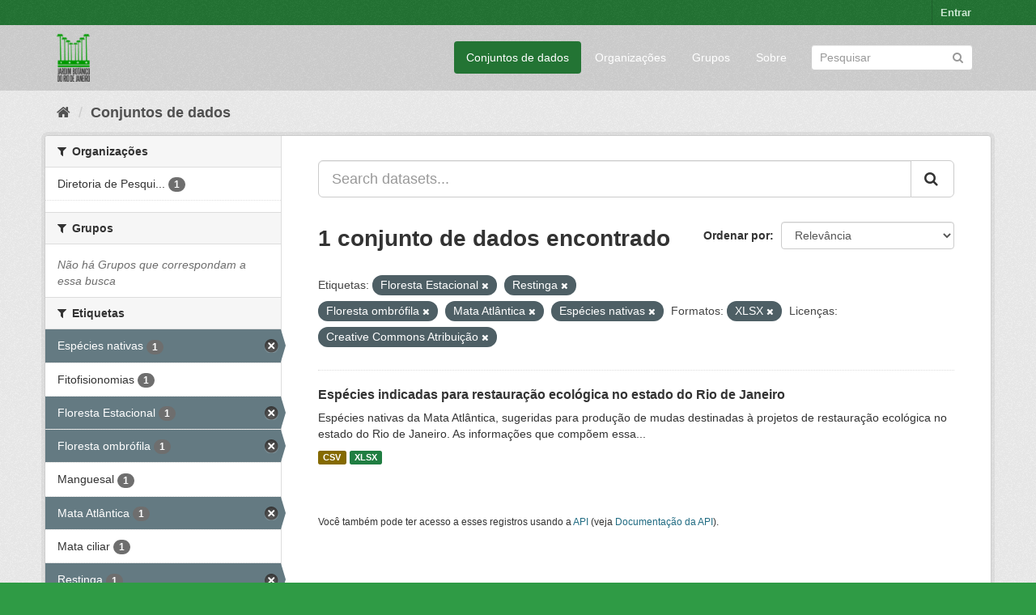

--- FILE ---
content_type: text/html; charset=utf-8
request_url: https://ckan.jbrj.gov.br/dataset/?tags=Floresta+Estacional&tags=Restinga&tags=Floresta+ombr%C3%B3fila&tags=Mata+Atl%C3%A2ntica&res_format=XLSX&license_id=cc-by&tags=Esp%C3%A9cies+nativas
body_size: 4827
content:
<!DOCTYPE html>
<!--[if IE 9]> <html lang="pt_BR" class="ie9"> <![endif]-->
<!--[if gt IE 8]><!--> <html lang="pt_BR"> <!--<![endif]-->
  <head>
    <meta charset="utf-8" />
      <meta name="generator" content="ckan 2.9.5" />
      <meta name="viewport" content="width=device-width, initial-scale=1.0">
    <title>Conjunto de dados - Dados Abertos do Instituto de Pesquisas Jardim Botânico do Rio de Janeiro</title>

    
    <link rel="shortcut icon" href="/base/images/ckan.ico" />
    
    

 
      
     

      

      
      
      
      
      
 
 
  


    
  
      
      
    
  <!-- Matomo -->
<script type="text/javascript">
  var _paq = window._paq = window._paq || [];
  /* tracker methods like "setCustomDimension" should be called before "trackPageView" */
  _paq.push(['trackPageView']);
  _paq.push(['enableLinkTracking']);
  (function() {
    var u="https://matomo.jbrj.gov.br/";
    _paq.push(['setTrackerUrl', u+'matomo.php']);
    _paq.push(['setSiteId', '6']);
    var d=document, g=d.createElement('script'), s=d.getElementsByTagName('script')[0];
    g.type='text/javascript'; g.async=true; g.src='https://matomo.jbrj.gov.br/' + 'matomo.js'; s.parentNode.insertBefore(g,s);
  })();
</script>
<!-- End Matomo Code -->





    
    <link href="/webassets/base/e7448a2b_green.css" rel="stylesheet"/>
    




  </head>

  
  <body data-site-root="https://ckan.jbrj.gov.br/" data-locale-root="https://ckan.jbrj.gov.br/" >

    
    <div class="sr-only sr-only-focusable"><a href="#content">Pular para o conteúdo</a></div>
  

  
     
<div class="account-masthead">
  <div class="container">
     
    <nav class="account not-authed" aria-label="Account">
      <ul class="list-unstyled">
        
        <li><a href="/user/login">Entrar</a></li>
         
      </ul>
    </nav>
     
  </div>
</div>

<header class="navbar navbar-static-top masthead">
    
  <div class="container">
    <div class="navbar-right">
      <button data-target="#main-navigation-toggle" data-toggle="collapse" class="navbar-toggle collapsed" type="button" aria-label="expand or collapse" aria-expanded="false">
        <span class="sr-only">Toggle navigation</span>
        <span class="fa fa-bars"></span>
      </button>
    </div>
    <hgroup class="header-image navbar-left">
       
      <a class="logo" href="/"><img src="/base/images/logo-jbrj.png" alt="Dados Abertos do Instituto de Pesquisas Jardim Botânico do Rio de Janeiro" title="Dados Abertos do Instituto de Pesquisas Jardim Botânico do Rio de Janeiro" /></a>
       
    </hgroup>

    <div class="collapse navbar-collapse" id="main-navigation-toggle">
      
      <nav class="section navigation">
        <ul class="nav nav-pills">
            
		<li class="active"><a href="/dataset/">Conjuntos de dados</a></li><li><a href="/organization/">Organizações</a></li><li><a href="/group/">Grupos</a></li><li><a href="/about">Sobre</a></li>
	    
        </ul>
      </nav>
       
      <form class="section site-search simple-input" action="/dataset/" method="get">
        <div class="field">
          <label for="field-sitewide-search">Buscar conjunto de dados</label>
          <input id="field-sitewide-search" type="text" class="form-control" name="q" placeholder="Pesquisar" aria-label="Search datasets"/>
          <button class="btn-search" type="submit" aria-label="Submit"><i class="fa fa-search"></i></button>
        </div>
      </form>
      
    </div>
  </div>
</header>

  
    <div class="main">
      <div id="content" class="container">
        
          
            <div class="flash-messages">
              
                
              
            </div>
          

          
            <div class="toolbar" role="navigation" aria-label="Breadcrumb">
              
                
                  <ol class="breadcrumb">
                    
<li class="home"><a href="/" aria-label="Início"><i class="fa fa-home"></i><span> Início</span></a></li>
                    
  <li class="active"><a href="/dataset/">Conjuntos de dados</a></li>

                  </ol>
                
              
            </div>
          

          <div class="row wrapper">
            
            
            

            
              <aside class="secondary col-sm-3">
                
                
  <div class="filters">
    <div>
      
        

    
    
	
	    
	    
		<section class="module module-narrow module-shallow">
		    
			<h2 class="module-heading">
			    <i class="fa fa-filter"></i>
			    
			    Organizações
			</h2>
		    
		    
			
			    
				<nav aria-label="Organizações">
				    <ul class="list-unstyled nav nav-simple nav-facet">
					
					    
					    
					    
					    
					    <li class="nav-item">
						<a href="/dataset/?tags=Floresta+Estacional&amp;tags=Restinga&amp;tags=Floresta+ombr%C3%B3fila&amp;tags=Mata+Atl%C3%A2ntica&amp;tags=Esp%C3%A9cies+nativas&amp;res_format=XLSX&amp;license_id=cc-by&amp;organization=pesquisa" title="Diretoria de Pesquisa Científica - DIPEQ">
						    <span class="item-label">Diretoria de Pesqui...</span>
						    <span class="hidden separator"> - </span>
						    <span class="item-count badge">1</span>
						</a>
					    </li>
					
				    </ul>
				</nav>

				<p class="module-footer">
				    
					
				    
				</p>
			    
			
		    
		</section>
	    
	
    

      
        

    
    
	
	    
	    
		<section class="module module-narrow module-shallow">
		    
			<h2 class="module-heading">
			    <i class="fa fa-filter"></i>
			    
			    Grupos
			</h2>
		    
		    
			
			    
				<p class="module-content empty">Não há Grupos que correspondam a essa busca</p>
			    
			
		    
		</section>
	    
	
    

      
        

    
    
	
	    
	    
		<section class="module module-narrow module-shallow">
		    
			<h2 class="module-heading">
			    <i class="fa fa-filter"></i>
			    
			    Etiquetas
			</h2>
		    
		    
			
			    
				<nav aria-label="Etiquetas">
				    <ul class="list-unstyled nav nav-simple nav-facet">
					
					    
					    
					    
					    
					    <li class="nav-item active">
						<a href="/dataset/?tags=Floresta+Estacional&amp;tags=Restinga&amp;tags=Floresta+ombr%C3%B3fila&amp;tags=Mata+Atl%C3%A2ntica&amp;res_format=XLSX&amp;license_id=cc-by" title="">
						    <span class="item-label">Espécies nativas</span>
						    <span class="hidden separator"> - </span>
						    <span class="item-count badge">1</span>
						</a>
					    </li>
					
					    
					    
					    
					    
					    <li class="nav-item">
						<a href="/dataset/?tags=Floresta+Estacional&amp;tags=Restinga&amp;tags=Floresta+ombr%C3%B3fila&amp;tags=Mata+Atl%C3%A2ntica&amp;tags=Esp%C3%A9cies+nativas&amp;res_format=XLSX&amp;license_id=cc-by&amp;tags=Fitofisionomias" title="">
						    <span class="item-label">Fitofisionomias</span>
						    <span class="hidden separator"> - </span>
						    <span class="item-count badge">1</span>
						</a>
					    </li>
					
					    
					    
					    
					    
					    <li class="nav-item active">
						<a href="/dataset/?tags=Restinga&amp;tags=Floresta+ombr%C3%B3fila&amp;tags=Mata+Atl%C3%A2ntica&amp;tags=Esp%C3%A9cies+nativas&amp;res_format=XLSX&amp;license_id=cc-by" title="">
						    <span class="item-label">Floresta Estacional</span>
						    <span class="hidden separator"> - </span>
						    <span class="item-count badge">1</span>
						</a>
					    </li>
					
					    
					    
					    
					    
					    <li class="nav-item active">
						<a href="/dataset/?tags=Floresta+Estacional&amp;tags=Restinga&amp;tags=Mata+Atl%C3%A2ntica&amp;tags=Esp%C3%A9cies+nativas&amp;res_format=XLSX&amp;license_id=cc-by" title="">
						    <span class="item-label">Floresta ombrófila</span>
						    <span class="hidden separator"> - </span>
						    <span class="item-count badge">1</span>
						</a>
					    </li>
					
					    
					    
					    
					    
					    <li class="nav-item">
						<a href="/dataset/?tags=Floresta+Estacional&amp;tags=Restinga&amp;tags=Floresta+ombr%C3%B3fila&amp;tags=Mata+Atl%C3%A2ntica&amp;tags=Esp%C3%A9cies+nativas&amp;res_format=XLSX&amp;license_id=cc-by&amp;tags=Manguesal" title="">
						    <span class="item-label">Manguesal</span>
						    <span class="hidden separator"> - </span>
						    <span class="item-count badge">1</span>
						</a>
					    </li>
					
					    
					    
					    
					    
					    <li class="nav-item active">
						<a href="/dataset/?tags=Floresta+Estacional&amp;tags=Restinga&amp;tags=Floresta+ombr%C3%B3fila&amp;tags=Esp%C3%A9cies+nativas&amp;res_format=XLSX&amp;license_id=cc-by" title="">
						    <span class="item-label">Mata Atlântica</span>
						    <span class="hidden separator"> - </span>
						    <span class="item-count badge">1</span>
						</a>
					    </li>
					
					    
					    
					    
					    
					    <li class="nav-item">
						<a href="/dataset/?tags=Floresta+Estacional&amp;tags=Restinga&amp;tags=Floresta+ombr%C3%B3fila&amp;tags=Mata+Atl%C3%A2ntica&amp;tags=Esp%C3%A9cies+nativas&amp;res_format=XLSX&amp;license_id=cc-by&amp;tags=Mata+ciliar" title="">
						    <span class="item-label">Mata ciliar</span>
						    <span class="hidden separator"> - </span>
						    <span class="item-count badge">1</span>
						</a>
					    </li>
					
					    
					    
					    
					    
					    <li class="nav-item active">
						<a href="/dataset/?tags=Floresta+Estacional&amp;tags=Floresta+ombr%C3%B3fila&amp;tags=Mata+Atl%C3%A2ntica&amp;tags=Esp%C3%A9cies+nativas&amp;res_format=XLSX&amp;license_id=cc-by" title="">
						    <span class="item-label">Restinga</span>
						    <span class="hidden separator"> - </span>
						    <span class="item-count badge">1</span>
						</a>
					    </li>
					
					    
					    
					    
					    
					    <li class="nav-item">
						<a href="/dataset/?tags=Floresta+Estacional&amp;tags=Restinga&amp;tags=Floresta+ombr%C3%B3fila&amp;tags=Mata+Atl%C3%A2ntica&amp;tags=Esp%C3%A9cies+nativas&amp;res_format=XLSX&amp;license_id=cc-by&amp;tags=Retaura%C3%A7%C3%A3o+ecol%C3%B3gica" title="">
						    <span class="item-label">Retauração ecológica</span>
						    <span class="hidden separator"> - </span>
						    <span class="item-count badge">1</span>
						</a>
					    </li>
					
					    
					    
					    
					    
					    <li class="nav-item">
						<a href="/dataset/?tags=Floresta+Estacional&amp;tags=Restinga&amp;tags=Floresta+ombr%C3%B3fila&amp;tags=Mata+Atl%C3%A2ntica&amp;tags=Esp%C3%A9cies+nativas&amp;res_format=XLSX&amp;license_id=cc-by&amp;tags=Rio+de+Janeiro" title="">
						    <span class="item-label">Rio de Janeiro</span>
						    <span class="hidden separator"> - </span>
						    <span class="item-count badge">1</span>
						</a>
					    </li>
					
				    </ul>
				</nav>

				<p class="module-footer">
				    
					
					    <a href="/dataset/?tags=Floresta+Estacional&amp;tags=Restinga&amp;tags=Floresta+ombr%C3%B3fila&amp;tags=Mata+Atl%C3%A2ntica&amp;tags=Esp%C3%A9cies+nativas&amp;res_format=XLSX&amp;license_id=cc-by&amp;_tags_limit=0" class="read-more">Mostrar mais Etiquetas</a>
					
				    
				</p>
			    
			
		    
		</section>
	    
	
    

      
        

    
    
	
	    
	    
		<section class="module module-narrow module-shallow">
		    
			<h2 class="module-heading">
			    <i class="fa fa-filter"></i>
			    
			    Formatos
			</h2>
		    
		    
			
			    
				<nav aria-label="Formatos">
				    <ul class="list-unstyled nav nav-simple nav-facet">
					
					    
					    
					    
					    
					    <li class="nav-item">
						<a href="/dataset/?tags=Floresta+Estacional&amp;tags=Restinga&amp;tags=Floresta+ombr%C3%B3fila&amp;tags=Mata+Atl%C3%A2ntica&amp;tags=Esp%C3%A9cies+nativas&amp;res_format=XLSX&amp;license_id=cc-by&amp;res_format=CSV" title="">
						    <span class="item-label">CSV</span>
						    <span class="hidden separator"> - </span>
						    <span class="item-count badge">1</span>
						</a>
					    </li>
					
					    
					    
					    
					    
					    <li class="nav-item active">
						<a href="/dataset/?tags=Floresta+Estacional&amp;tags=Restinga&amp;tags=Floresta+ombr%C3%B3fila&amp;tags=Mata+Atl%C3%A2ntica&amp;tags=Esp%C3%A9cies+nativas&amp;license_id=cc-by" title="">
						    <span class="item-label">XLSX</span>
						    <span class="hidden separator"> - </span>
						    <span class="item-count badge">1</span>
						</a>
					    </li>
					
				    </ul>
				</nav>

				<p class="module-footer">
				    
					
				    
				</p>
			    
			
		    
		</section>
	    
	
    

      
        

    
    
	
	    
	    
		<section class="module module-narrow module-shallow">
		    
			<h2 class="module-heading">
			    <i class="fa fa-filter"></i>
			    
			    Licenças
			</h2>
		    
		    
			
			    
				<nav aria-label="Licenças">
				    <ul class="list-unstyled nav nav-simple nav-facet">
					
					    
					    
					    
					    
					    <li class="nav-item active">
						<a href="/dataset/?tags=Floresta+Estacional&amp;tags=Restinga&amp;tags=Floresta+ombr%C3%B3fila&amp;tags=Mata+Atl%C3%A2ntica&amp;tags=Esp%C3%A9cies+nativas&amp;res_format=XLSX" title="Creative Commons Atribuição">
						    <span class="item-label">Creative Commons At...</span>
						    <span class="hidden separator"> - </span>
						    <span class="item-count badge">1</span>
						</a>
					    </li>
					
				    </ul>
				</nav>

				<p class="module-footer">
				    
					
				    
				</p>
			    
			
		    
		</section>
	    
	
    

      
    </div>
    <a class="close no-text hide-filters"><i class="fa fa-times-circle"></i><span class="text">close</span></a>
  </div>

              </aside>
            

            
              <div class="primary col-sm-9 col-xs-12" role="main">
                
                
  <section class="module">
    <div class="module-content">
      
        
      
      
        
        
        







<form id="dataset-search-form" class="search-form" method="get" data-module="select-switch">

  
    <div class="input-group search-input-group">
      <input aria-label="Search datasets..." id="field-giant-search" type="text" class="form-control input-lg" name="q" value="" autocomplete="off" placeholder="Search datasets...">
      
      <span class="input-group-btn">
        <button class="btn btn-default btn-lg" type="submit" value="search" aria-label="Submit">
          <i class="fa fa-search"></i>
        </button>
      </span>
      
    </div>
  

  
    <span>
  
  

  
  
  
  <input type="hidden" name="tags" value="Floresta Estacional" />
  
  
  
  
  
  <input type="hidden" name="tags" value="Restinga" />
  
  
  
  
  
  <input type="hidden" name="tags" value="Floresta ombrófila" />
  
  
  
  
  
  <input type="hidden" name="tags" value="Mata Atlântica" />
  
  
  
  
  
  <input type="hidden" name="tags" value="Espécies nativas" />
  
  
  
  
  
  <input type="hidden" name="res_format" value="XLSX" />
  
  
  
  
  
  <input type="hidden" name="license_id" value="cc-by" />
  
  
  
  </span>
  

  
    
      <div class="form-select form-group control-order-by">
        <label for="field-order-by">Ordenar por</label>
        <select id="field-order-by" name="sort" class="form-control">
          
            
              <option value="score desc, metadata_modified desc" selected="selected">Relevância</option>
            
          
            
              <option value="title_string asc">Nome Crescente</option>
            
          
            
              <option value="title_string desc">Nome Descrescente</option>
            
          
            
              <option value="metadata_modified desc">Modificada pela última vez</option>
            
          
            
          
        </select>
        
        <button class="btn btn-default js-hide" type="submit">Ir</button>
        
      </div>
    
  

  
    
      <h1>

  
  
  
  

1 conjunto de dados encontrado</h1>
    
  

  
    
      <p class="filter-list">
        
          
          <span class="facet">Etiquetas:</span>
          
            <span class="filtered pill">Floresta Estacional
              <a href="/dataset/?tags=Restinga&amp;tags=Floresta+ombr%C3%B3fila&amp;tags=Mata+Atl%C3%A2ntica&amp;tags=Esp%C3%A9cies+nativas&amp;res_format=XLSX&amp;license_id=cc-by" class="remove" title="Remover"><i class="fa fa-times"></i></a>
            </span>
          
            <span class="filtered pill">Restinga
              <a href="/dataset/?tags=Floresta+Estacional&amp;tags=Floresta+ombr%C3%B3fila&amp;tags=Mata+Atl%C3%A2ntica&amp;tags=Esp%C3%A9cies+nativas&amp;res_format=XLSX&amp;license_id=cc-by" class="remove" title="Remover"><i class="fa fa-times"></i></a>
            </span>
          
            <span class="filtered pill">Floresta ombrófila
              <a href="/dataset/?tags=Floresta+Estacional&amp;tags=Restinga&amp;tags=Mata+Atl%C3%A2ntica&amp;tags=Esp%C3%A9cies+nativas&amp;res_format=XLSX&amp;license_id=cc-by" class="remove" title="Remover"><i class="fa fa-times"></i></a>
            </span>
          
            <span class="filtered pill">Mata Atlântica
              <a href="/dataset/?tags=Floresta+Estacional&amp;tags=Restinga&amp;tags=Floresta+ombr%C3%B3fila&amp;tags=Esp%C3%A9cies+nativas&amp;res_format=XLSX&amp;license_id=cc-by" class="remove" title="Remover"><i class="fa fa-times"></i></a>
            </span>
          
            <span class="filtered pill">Espécies nativas
              <a href="/dataset/?tags=Floresta+Estacional&amp;tags=Restinga&amp;tags=Floresta+ombr%C3%B3fila&amp;tags=Mata+Atl%C3%A2ntica&amp;res_format=XLSX&amp;license_id=cc-by" class="remove" title="Remover"><i class="fa fa-times"></i></a>
            </span>
          
        
          
          <span class="facet">Formatos:</span>
          
            <span class="filtered pill">XLSX
              <a href="/dataset/?tags=Floresta+Estacional&amp;tags=Restinga&amp;tags=Floresta+ombr%C3%B3fila&amp;tags=Mata+Atl%C3%A2ntica&amp;tags=Esp%C3%A9cies+nativas&amp;license_id=cc-by" class="remove" title="Remover"><i class="fa fa-times"></i></a>
            </span>
          
        
          
          <span class="facet">Licenças:</span>
          
            <span class="filtered pill">Creative Commons Atribuição
              <a href="/dataset/?tags=Floresta+Estacional&amp;tags=Restinga&amp;tags=Floresta+ombr%C3%B3fila&amp;tags=Mata+Atl%C3%A2ntica&amp;tags=Esp%C3%A9cies+nativas&amp;res_format=XLSX" class="remove" title="Remover"><i class="fa fa-times"></i></a>
            </span>
          
        
      </p>
      <a class="show-filters btn btn-default">Filtrar Resultados</a>
    
  

</form>




      
      
        

  
    <ul class="dataset-list list-unstyled">
    	
	      
	        






  <li class="dataset-item">
    
      <div class="dataset-content">
        
          <h2 class="dataset-heading">
            
              
            
            
		<a href="/dataset/restauracaorj">Espécies indicadas para restauração ecológica no estado do Rio de Janeiro</a>
            
            
              
              
            
          </h2>
        
        
          
        
        
          
            <div>Espécies nativas da Mata Atlântica, sugeridas para produção de mudas destinadas à projetos de restauração ecológica no estado do Rio de Janeiro. As informações que compõem essa...</div>
          
        
      </div>
      
        
          
            <ul class="dataset-resources list-unstyled">
              
                
                <li>
                  <a href="/dataset/restauracaorj" class="label label-default" data-format="csv">CSV</a>
                </li>
                
                <li>
                  <a href="/dataset/restauracaorj" class="label label-default" data-format="xlsx">XLSX</a>
                </li>
                
              
            </ul>
          
        
      
    
  </li>

	      
	    
    </ul>
  

      
    </div>

    
      
    
  </section>

  
    <section class="module">
      <div class="module-content">
        
          <small>
            
            
            
           Você também pode ter acesso a esses registros usando a <a href="/api/3">API</a> (veja <a href="http://docs.ckan.org/en/2.9/api/">Documentação da API</a>). 
          </small>
        
      </div>
    </section>
  

              </div>
            
          </div>
        
      </div>
    </div>
  
    <footer class="site-footer">
  <div class="container">
    
    <div class="row">
      <div class="col-md-8 footer-links">
        
          <ul class="list-unstyled">
            
              <li><a href="/about">Sobre Dados Abertos do Instituto de Pesquisas Jardim Botânico do Rio de Janeiro</a></li>
            
          </ul>
          <ul class="list-unstyled">
            
              
              <li><a href="http://docs.ckan.org/en/2.9/api/">API do CKAN</a></li>
              <li><a href="http://www.ckan.org/">Associação CKAN</a></li>
              <li><a href="http://www.opendefinition.org/okd/"><img src="/base/images/od_80x15_blue.png" alt="Open Data"></a></li>
            
          </ul>
        
      </div>
      <div class="col-md-4 attribution">
        
          <p><strong>Impulsionado por</strong> <a class="hide-text ckan-footer-logo" href="http://ckan.org">CKAN</a></p>
        
        
          
<form class="form-inline form-select lang-select" action="/util/redirect" data-module="select-switch" method="POST">
  <label for="field-lang-select">Idioma</label>
  <select id="field-lang-select" name="url" data-module="autocomplete" data-module-dropdown-class="lang-dropdown" data-module-container-class="lang-container">
    
      <option value="/pt_BR/dataset/?tags=Floresta+Estacional&amp;tags=Restinga&amp;tags=Floresta+ombr%C3%B3fila&amp;tags=Mata+Atl%C3%A2ntica&amp;res_format=XLSX&amp;license_id=cc-by&amp;tags=Esp%C3%A9cies+nativas" selected="selected">
        português (Brasil)
      </option>
    
      <option value="/en/dataset/?tags=Floresta+Estacional&amp;tags=Restinga&amp;tags=Floresta+ombr%C3%B3fila&amp;tags=Mata+Atl%C3%A2ntica&amp;res_format=XLSX&amp;license_id=cc-by&amp;tags=Esp%C3%A9cies+nativas" >
        English
      </option>
    
      <option value="/es/dataset/?tags=Floresta+Estacional&amp;tags=Restinga&amp;tags=Floresta+ombr%C3%B3fila&amp;tags=Mata+Atl%C3%A2ntica&amp;res_format=XLSX&amp;license_id=cc-by&amp;tags=Esp%C3%A9cies+nativas" >
        español
      </option>
    
  </select>
  <button class="btn btn-default js-hide" type="submit">Ir</button>
</form>
        
      </div>
    </div>
    
  </div>

  
    
  
</footer>
  
  
  
  
  
    

      

    
    
    <link href="/webassets/vendor/f3b8236b_select2.css" rel="stylesheet"/>
<link href="/webassets/vendor/0b01aef1_font-awesome.css" rel="stylesheet"/>
    <script src="/webassets/vendor/d8ae4bed_jquery.js" type="text/javascript"></script>
<script src="/webassets/vendor/fb6095a0_vendor.js" type="text/javascript"></script>
<script src="/webassets/vendor/580fa18d_bootstrap.js" type="text/javascript"></script>
<script src="/webassets/base/15a18f6c_main.js" type="text/javascript"></script>
<script src="/webassets/base/266988e1_ckan.js" type="text/javascript"></script>
  </body>
</html>